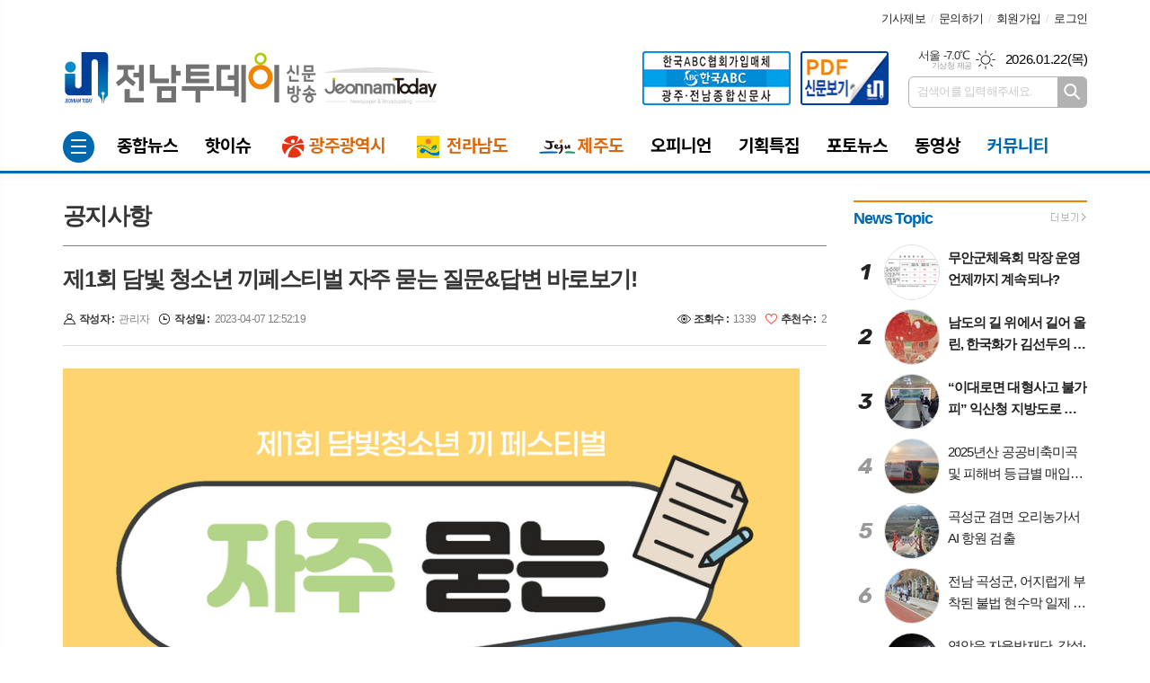

--- FILE ---
content_type: text/html; charset=utf-8
request_url: https://www.jntoday.co.kr/mybbs/bbs.html?mode=view&bbs_code=notice&bbs_no=115
body_size: 11324
content:
<!DOCTYPE html>
<html lang="ko">
<head>
<meta charset="UTF-8">
<meta http-equiv="X-UA-Compatible" content="IE=edge">
<meta property="og:url"					content="https://www.jntoday.co.kr/mybbs/bbs.html?mode=view&bbs_code=notice&bbs_no=115" />
<meta property="og:type"				content="article" />
<meta property="og:title"				content="[전남투데이] 제1회 담빛 청소년 끼페스티벌 자주 묻는 질문&답변 바로보기!" />
<meta property="og:description"			content="" />
<meta property="og:image"				content="https://www.jntoday.co.kr/data/bbs_data/notice/202304/1680839502.jpg" />
<meta name="twitter:url"				content="https://www.jntoday.co.kr/mybbs/bbs.html?mode=view&bbs_code=notice&bbs_no=115" />
<meta name="twitter:title"				content="[전남투데이] 제1회 담빛 청소년 끼페스티벌 자주 묻는 질문&답변 바로보기!" />
<meta name="twitter:card"				content="photo" />
<meta name="twitter:image"				content="https://www.jntoday.co.kr/data/bbs_data/notice/202304/1680839502.jpg" />
<link rel="canonical" href="https://www.jntoday.co.kr/mybbs/bbs.html?mode=view&bbs_code=notice&bbs_no=115" />
<link rel="apple-touch-icon-precomposed" href="/data/skin/layout/1/m14/images/favicon72.png">
<link rel="apple-touch-icon-precomposed" sizes="144x144" href="/data/skin/layout/1/m14/images/favicon144.png">
<link rel="shortcut icon" href="https://www.jntoday.co.kr/favicon.ico">
<link rel="icon" href="https://www.jntoday.co.kr/favicon.ico" type="image/x-icon">
<link rel="alternate" type="application/rss+xml" title="RSS 2.0" href="/data/rss/news.xml">
<link type="text/css" rel="stylesheet" href="/data/skin/layout/1/m14/images/css/index_cache.css">
<link type="text/css" rel="stylesheet" href="/data/skin/content/1/theme_title/index_cache.css">
<link type="text/css" rel="stylesheet" href="/data/skin/content/1/widget/index.css">
<!--[if lte IE 8]>
<link rel="stylesheet" type="text/css" href="/data/skin/layout/1/m14/images/css/ie_cache.css">
<![endif]-->
<title>전남투데이</title>
	<!--네이버 애널리틱스 등록-->
<script type="text/javascript" src="//wcs.naver.net/wcslog.js"></script>
<script type="text/javascript">
if(!wcs_add) var wcs_add = {};
wcs_add["wa"] = "7ce16b40cca60";
if(window.wcs) {
wcs_do();
}
</script>
<!-- Global site tag (gtag.js) - Google Analytics -->
<script async src="https://www.googletagmanager.com/gtag/js?id=UA-177233027-1";;></script>
<script>
window.dataLayer = window.dataLayer || [];
function gtag(){dataLayer.push(arguments);}
gtag('js', new Date());

gtag('config', 'UA-177233027-1');
</script><link href="/data/cache/skin/1/head-cnts.css?20090508101900" type="text/css" rel="stylesheet" />
<link href="/data/cache/skin/1/bbs-cnts.css?20090508101900" type="text/css" rel="stylesheet" />
<meta name="subject" content="전남투데이" />
<meta name="Copyright" content="전남투데이" />
<meta name="keywords" content="전남투데이, 전라남도 언론매체" />
<meta name="title" content="전남투데이" />
<meta name="description" content="전남투데이 /일반 일간신문,  인터넷뉴스솔루션, 뉴스솔루션, 미디어솔루션, 인터넷신문,전남미디어협동조합,  전남투데이일간신문" />

<script type='text/javascript' src='/plugin/jquery/jquery-1.3.2.min.js'></script>
<script type='text/javascript' src='/js/common/jquery.cookie.js'></script>
<script type='text/javascript' src='/plugin/jquery/jquery-ui-1.7.2.custom.min.js'></script>
<script type='text/javascript' src='/plugin/jquery/plugins/jquery.floatobject-1.0.js'></script>
<script type='text/javascript' src='/plugin/jquery/plugins/jquery.uploadify-v2.1.0/swfobject.js'></script>
<script type='text/javascript' src='/plugin/jquery/plugins/jquery.uploadify-v2.1.0/jquery.uploadify.v2.1.0.min.js'></script>
<script type='text/javascript' src='/plugin/jquery/plugins/jquery.newsticker.js'></script>
<script type='text/javascript' src='/plugin/jquery/plugins/jquery-galleryview/jquery.easing.1.3.js'></script>
<script type='text/javascript' src='/plugin/jquery/plugins/jquery-galleryview/jquery.galleryview-1.1.js'></script>
<script type='text/javascript' src='/plugin/jquery/plugins/jquery-galleryview/jquery.timers-1.1.2.js'></script>
<script type='text/javascript' src='/js/iecontrol.js'></script>
<script type='text/javascript' src='/js/xml_supports.js'></script>
<script type='text/javascript' src='/js/menu.js'></script>
<script type='text/javascript' src='/js/mynews.js'></script>
<script type='text/javascript' src='/js/input.js'></script>
<script type="text/javascript" src="/js/common/jquery-1.11.1.js"></script>
<script type="text/javascript" src="/js/common/jquery.fitvids.js"></script>
<script type="text/javascript" src="/js/common/swipe.js"></script>
<script type="text/javascript" src="/js/common/jquery.bxslider.js"></script>
<script type="text/javascript" src="/js/common/jquery.sticky.js"></script>
<script type="text/javascript" src="/js/common/icheck.js"></script>
<script type="text/javascript" src="/js/common/jquery-ui-1.9.2.custom.js"></script>
<script type="text/javascript" src="/js/common/jquery.easy-ticker.js"></script>
<link type="text/css" rel="stylesheet" href="/js/common/swiper.css">
<script type="text/javascript" src="/js/common/swiper.jquery.min.js"></script>
<script type="text/javascript" src="/js/common/jquery.simplyscroll.js"></script>
<link type="text/css" rel="stylesheet" href="/js/common/slick.css">
<script type="text/javascript" src="/js/common/slick.js"></script>
<script type="text/javascript" src="/js/common/jquery.slimscroll.js"></script>
<script type="text/javascript" src="/js/jquery.swipebox.js"></script><link rel="stylesheet" href="/plugin/photozoom/swipebox.css"><script type="text/javascript">
	var jQuery11 = $.noConflict(true);
</script>
<script type="text/javascript" src="/js/common/style.js"></script>
<meta property="naverblog:title"				content="" />

	<script>
		$(document).ready(function() {
			$(document).bind("contextmenu", function(event){return false;});
			$(document).bind("selectstart", function(event){ if(String(event.target.tagName).indexOf("TEXTAREA") !== 0) return false;});
			$(document).bind("dragstart"	, function(event){return false;});
            $("body").css("-webkit-user-select","none");
            $("body").css("-moz-user-select","none");
            $("body").css("-ms-user-select","none");
            $("body").css("-o-user-select","none");
            $("body").css("user-select","none");
		});
	</script>
	
<script>
function ajaxGetSkinContent(layout_tpl, lay_no)
{
	$("#btn_more_" + lay_no).hide();
	$("#btn_more_loading_" + lay_no).show();
	if($("#skin_content_" + lay_no).attr("data-page") === undefined)
	{
		$("#skin_content_" + lay_no).attr("data-page", 1);
	}
	var page = Number($("#skin_content_" + lay_no).attr("data-page")) + 1;
	var mode = "get_skin_content";
	var parameter = "mode=" + mode + "&layout_tpl=" + layout_tpl + "&lay_no=" + lay_no + "&ajax_page=" + page + "&sec_no=0";

	$.ajax({
		url: "/news/ajax.php",
		data: parameter,
		dataType: "json",
		type:"POST",
		error: function(error) {
			console.log(error);
			return;
		},
		success: function(data){

			if(data.error_code)
			{
				console.log(data.error_message);
				return false;
			}
			$("#skin_content_" + lay_no).append($(data.html).find("#skin_content_" + lay_no).html());
			$("#skin_content_" + lay_no).attr("data-page", page);

			if($(data.html).find("#skin_content_" + lay_no).children().length >= $("#skin_content_" + lay_no).attr("data-count"))
			{
				$("#btn_more_" + lay_no).show();
			}
			$("#btn_more_loading_" + lay_no).hide();
		},
	});
}
</script>

<style>
.menu_wrap .hidden_skin, .top_ban_wrap .hidden_skin, .head_ban .hidden_skin { background: url(/data/skin/content/1/theme_title/images/bg_hr.png) repeat 0 0; height: 50px;}
.menu_wrap .html_no { position: absolute; right: 2px; top: 1px; background: #000; border-radius: 10px; color: #fff; font-family: Apple SD Gothic Neo, 돋움, Dotum, Helvetica, Droid Sans, AppleSDGothic, Arial, sans-serif; font-size: 12px; border: 1px solid #fff; display: block; padding: 1px 4px;}
.menu_wrap .html_text, .top_ban_wrap .html_text, .head_ban .html_text { position: absolute; right: 2px; top: 1px; background: #000; border-radius: 10px; color: #fff; font-family: Apple SD Gothic Neo, 돋움, Dotum, Helvetica, Droid Sans, AppleSDGothic, Arial, sans-serif; font-size: 12px; border: 1px solid #fff; display: block; padding: 1px 4px;}
.menu_wrap .html_no:before { content: "No."}
</style>

</head>
<body>
	
<!-- HEADER -->
<!-- 접근성 메뉴 -->
<ul class="accessibility">
	<li><a href="#gnb">주메뉴 바로가기</a></li>
	<li><a href="#container">본문 바로가기</a></li>
</ul>

<script>
function bookmark(title, url) {
	if ( document.all ) {							// ie
		window.external.AddFavorite(url, title);
	} else if ( window.sidebar ) {					// firefox
		window.sidebar.addPanel(title, url, "");
	} else if(window.opera && window.print) {		// opera
		var elem = document.createElement("a");
		elem.setAttribute('href',url);
		elem.setAttribute('title',title);
		elem.setAttribute('rel','sidebar');
		elem.click(); // this.title=document.title;
	} else {
		alert("해당 브라우저는 즐겨찾기 추가 기능이 지원되지 않습니다.\n수동으로 즐겨찾기 하시거나 Ctrl+D 키를 눌러주시기 바랍니다. ");
	}
}
</script>

<div class="head_wrap">
	<!-- 헤더 -->
	<div id="header" class="wrapper">
		<div>
			
			<div class="head_top">
				<div>
					<h1><b><a href='/' target='_top' onfocus='blur()'><img src='/data/design/logo/toplogo_20220324165511.png' width=417 height=58 alt='전남투데이' class='png24' /></a></b></h1>
					
					
					<div class="util_wrap">
						
						<!-- 유틸 -->
						<ul class="util_nav">
														
							<li><a href="/home/page.html?code=report" >기사제보</a></li>
							<li><a href="/home/page.html?code=contact" >문의하기</a></li>
							
														<li><a href="/member/member_join.html">회원가입</a></li>
							<li><a href="/member/member_login.html">로그인</a></li>
														<!--<li>2026년 01월 22일 13시 31분</li>-->
						</ul>
						
						<!-- 날씨 / 날짜 -->
						<div class="date_wrap">
							<p class="today_txt">2026.01.22<span>(목)</span></p>
													<div class="weather_box wt01 ico01">
							<ul class="weather_slide" id="weather_slide_ca74250e2812539f40c8923f16e51c74">
																<li class="icon_w">동두천 -8.0℃<span class="iw01">맑음</span></li>
																<li class="icon_w">강릉 -2.0℃<span class="iw01">맑음</span></li>
																<li class="icon_w">서울 -7.0℃<span class="iw01">맑음</span></li>
																<li class="icon_w">대전 -2.3℃<span class="iw01">맑음</span></li>
																<li class="icon_w">대구 -2.9℃<span class="iw01">맑음</span></li>
																<li class="icon_w">울산 -2.3℃<span class="iw01">맑음</span></li>
																<li class="icon_w">광주 -2.5℃<span class="iw01">맑음</span></li>
																<li class="icon_w">부산 -0.8℃<span class="iw01">맑음</span></li>
																<li class="icon_w">고창 -4.6℃<span class="iw03">구름많음</span></li>
																<li class="icon_w">제주 1.6℃<span class="iw07">눈</span></li>
																<li class="icon_w">강화 -6.9℃<span class="iw01">맑음</span></li>
																<li class="icon_w">보은 -4.8℃<span class="iw01">맑음</span></li>
																<li class="icon_w">금산 -4.0℃<span class="iw01">맑음</span></li>
																<li class="icon_w">강진군 -1.4℃<span class="iw02">구름조금</span></li>
																<li class="icon_w">경주시 -2.0℃<span class="iw01">맑음</span></li>
																<li class="icon_w">거제 -0.1℃<span class="iw00">-</span></li>
															</ul>
							<script>
								jQuery11('#weather_slide_ca74250e2812539f40c8923f16e51c74').bxSlider({
									auto: true,
									mode: 'fade',
									pause: 2500
								});
							</script>
							<a href="http://www.kma.go.kr/" class="wc" target="_blank">기상청 제공</a>
						</div>
						</div>
						
						<div class="search_box">
							
							<div class="head_ban">
								<div>
									
				<div class="">
					<div class='com_ban com_ban2174 '><a href="#" style="cursor: default;" onclick="return false;" class="thumb"><img src="https://www.jntoday.co.kr/data/banner/banner_1648109288.png" width="165" height="60" border="0" alt="배너" /></a></div>
				</div>
			
								</div>
								<div>
									
				<div class="">
					<div class='com_ban com_ban2175 '><a href="https://www.jntoday.co.kr/news/banner_click.php?no=135" class="thumb" target="_blank"><img src="https://www.jntoday.co.kr/data/banner/banner_1648109496.png" width="98" height="60" border="0" alt="배너" /></a></div>
				</div>
			
								</div>
							</div>
							
							<!-- 검색 -->
							<div class="search_wrap">
								<form method="GET" action="/news/search_result.html" name="form_top_search">
									<fieldset>
										<label for="searchTxt" class="i_label">검색어를 입력해주세요.</label>
										<input type="text" id="searchTxt" name="search" class="i_text">
										<button title="검색하기" class="btn_search" onclick="document.form_top_search.submit();">검색하기</button>
									</fieldset>
								</form>
							</div>
							
						</div>
						
					</div>
				</div>
			</div>
			
		</div>
	</div>
	
	<div class="wrapper head_cen">
		<div>
			<div class="pr">
							
				<!-- GNB 서브 세로형-->
				<ul id="gnb" class="vertical">
										<li><a href="#" class="all_nav"><span>메뉴</span></a></li>
															<li>
						<a href="/news/section_list_all.html?sec_no=85"  >종합뉴스</a>
												<ul id="submenu1" style="display: none;">
														<li><a href="/news/section_list_all.html?sec_no=86" ><span>정치</span></a></li>
														<li><a href="/news/section_list_all.html?sec_no=87" ><span>경제</span></a></li>
														<li><a href="/news/section_list_all.html?sec_no=88" ><span>사회</span></a></li>
														<li><a href="/news/section_list_all.html?sec_no=89" ><span>문화/예술</span></a></li>
														<li><a href="/news/section_list_all.html?sec_no=90" ><span>스포츠/여가</span></a></li>
													</ul>		
											</li>
										<li>
						<a href="/news/section_list_all.html?sec_no=91"  >핫이슈</a>
											</li>
										<li class="kj">
						<a href="/news/section_list_all.html?sec_no=92"  >광주광역시</a>
												<ul id="submenu3" style="display: none;">
														<li><a href="/news/section_list_all.html?sec_no=112" ><span>광주광역시</span></a></li>
														<li><a href="/news/section_list_all.html?sec_no=93" ><span>동구</span></a></li>
														<li><a href="/news/section_list_all.html?sec_no=94" ><span>서구</span></a></li>
														<li><a href="/news/section_list_all.html?sec_no=95" ><span>남구</span></a></li>
														<li><a href="/news/section_list_all.html?sec_no=96" ><span>북구</span></a></li>
														<li><a href="/news/section_list_all.html?sec_no=97" ><span>광산구</span></a></li>
													</ul>		
											</li>
										<li class="jn">
						<a href="/news/section_list_all.html?sec_no=51"  >전라남도</a>
												<ul id="submenu4" style="display: none;">
														<li><a href="/news/section_list_all.html?sec_no=113" ><span>전라남도</span></a></li>
														<li><a href="/news/section_list_all.html?sec_no=53" ><span>목포시</span></a></li>
														<li><a href="/news/section_list_all.html?sec_no=52" ><span>여수시</span></a></li>
														<li><a href="/news/section_list_all.html?sec_no=54" ><span>순천시</span></a></li>
														<li><a href="/news/section_list_all.html?sec_no=56" ><span>광양시</span></a></li>
														<li><a href="/news/section_list_all.html?sec_no=55" ><span>나주시</span></a></li>
														<li><a href="/news/section_list_all.html?sec_no=69" ><span>강진군</span></a></li>
														<li><a href="/news/section_list_all.html?sec_no=61" ><span>고흥군</span></a></li>
														<li><a href="/news/section_list_all.html?sec_no=59" ><span>곡성군</span></a></li>
														<li><a href="/news/section_list_all.html?sec_no=60" ><span>구례군</span></a></li>
														<li><a href="/news/section_list_all.html?sec_no=58" ><span>담양군</span></a></li>
														<li><a href="/news/section_list_all.html?sec_no=71" ><span>무안군</span></a></li>
														<li><a href="/news/section_list_all.html?sec_no=62" ><span>보성군</span></a></li>
														<li><a href="/news/section_list_all.html?sec_no=74" ><span>신안군</span></a></li>
														<li><a href="/news/section_list_all.html?sec_no=66" ><span>영광군</span></a></li>
														<li><a href="/news/section_list_all.html?sec_no=67" ><span>영암군</span></a></li>
														<li><a href="/news/section_list_all.html?sec_no=57" ><span>완도군</span></a></li>
														<li><a href="/news/section_list_all.html?sec_no=70" ><span>장성군</span></a></li>
														<li><a href="/news/section_list_all.html?sec_no=64" ><span>장흥군</span></a></li>
														<li><a href="/news/section_list_all.html?sec_no=73" ><span>진도군</span></a></li>
														<li><a href="/news/section_list_all.html?sec_no=65" ><span>함평군</span></a></li>
														<li><a href="/news/section_list_all.html?sec_no=63" ><span>화순군</span></a></li>
														<li><a href="/news/section_list_all.html?sec_no=68" ><span>해남군</span></a></li>
													</ul>		
											</li>
										<li class="jj">
						<a href="/news/section_list_all.html?sec_no=114"  >제주도</a>
											</li>
										<li>
						<a href="/news/section_list_all.html?sec_no=98"  >오피니언</a>
												<ul id="submenu6" style="display: none;">
														<li><a href="/news/section_list_all.html?sec_no=99" ><span>인터뷰</span></a></li>
														<li><a href="/news/section_list_all.html?sec_no=100" ><span>초대석</span></a></li>
														<li><a href="/news/section_list_all.html?sec_no=101" ><span>사설</span></a></li>
														<li><a href="/news/section_list_all.html?sec_no=102" ><span>칼럼</span></a></li>
														<li><a href="/news/section_list_all.html?sec_no=103" ><span>기자수첩</span></a></li>
														<li><a href="/news/section_list_all.html?sec_no=104" ><span>독자마당</span></a></li>
														<li><a href="/news/section_list_all.html?sec_no=105" ><span>기사제보</span></a></li>
													</ul>		
											</li>
										<li>
						<a href="/news/section_list_all.html?sec_no=106"  >기획특집</a>
												<ul id="submenu7" style="display: none;">
														<li><a href="/news/section_list_all.html?sec_no=107" ><span>축제</span></a></li>
														<li><a href="/news/section_list_all.html?sec_no=108" ><span>관광</span></a></li>
														<li><a href="/news/section_list_all.html?sec_no=109" ><span>선거</span></a></li>
														<li><a href="/news/section_list_all.html?sec_no=110" ><span>업체탐방</span></a></li>
													</ul>		
											</li>
										<li>
						<a href="/news/section_list_all.html?sec_no=111"  >포토뉴스</a>
											</li>
										<li>
						<a href="/news/section_list_all.html?sec_no=84"  >동영상</a>
											</li>
										<li>
						<a href="/news/community.html" class="active" >커뮤니티</a>
												<ul id="submenu10" style="display: none;">
														<li><a href="/mybbs/bbs.html?bbs_code=free" ><span>자유게시판</span></a></li>
														<li><a href="/mybbs/bbs.html?bbs_code=pds" ><span>자료실</span></a></li>
														<li><a href="/mybbs/bbs.html?bbs_code=notice" ><span>공지사항</span></a></li>
														<li><a href="/home/page.html?code=contact" ><span>문의하기</span></a></li>
													</ul>		
											</li>
									</ul>
				<script type="text/javascript">
				jQuery11(function(){
					
					var gnbMenu = jQuery11('#gnb > li');
					
					gnbMenu.hover(function(){
						jQuery11(this).children('a').addClass('on');
						jQuery11(this).children('ul').stop().slideDown(200);
					}, function(){
						jQuery11(this).children('a').removeClass('on');
						jQuery11(this).children('ul').hide();
					});
					
					jQuery11('#gnb > li').on('mouseover',function(){
						var li = jQuery11(this).find("li").find("span");
						var max = 0;
						for(var i = 0; i < li.length; i++)
						{
							if(max < $(li[i]).outerWidth(true) + 1)
							{
								max = $(li[i]).outerWidth(true) + 1;
							}
						}
						jQuery11(this).find("ul").css('width', max);
					});
				});
				</script>
								
				
			</div>
			
		</div>
	</div>
</div>



<div class="allnav_wrap">
	
	<div class="swiper-container">
		<div class="swiper-wrapper">
			<div class="swiper-slide">
				<a href="#" class="allnav_close">닫기</a>
				
				<ul class="allnav">
										<li>
						<a href="/news/section_list_all.html?sec_no=85"  >종합뉴스</a>
												<ul id="submenu1">
														<li><a href="/news/section_list_all.html?sec_no=86" ><span>정치</span></a></li>
														<li><a href="/news/section_list_all.html?sec_no=87" ><span>경제</span></a></li>
														<li><a href="/news/section_list_all.html?sec_no=88" ><span>사회</span></a></li>
														<li><a href="/news/section_list_all.html?sec_no=89" ><span>문화/예술</span></a></li>
														<li><a href="/news/section_list_all.html?sec_no=90" ><span>스포츠/여가</span></a></li>
													</ul>		
											</li>
										<li>
						<a href="/news/section_list_all.html?sec_no=91"  >핫이슈</a>
											</li>
										<li>
						<a href="/news/section_list_all.html?sec_no=92"  >광주광역시</a>
												<ul id="submenu3">
														<li><a href="/news/section_list_all.html?sec_no=112" ><span>광주광역시</span></a></li>
														<li><a href="/news/section_list_all.html?sec_no=93" ><span>동구</span></a></li>
														<li><a href="/news/section_list_all.html?sec_no=94" ><span>서구</span></a></li>
														<li><a href="/news/section_list_all.html?sec_no=95" ><span>남구</span></a></li>
														<li><a href="/news/section_list_all.html?sec_no=96" ><span>북구</span></a></li>
														<li><a href="/news/section_list_all.html?sec_no=97" ><span>광산구</span></a></li>
													</ul>		
											</li>
										<li>
						<a href="/news/section_list_all.html?sec_no=51"  >전라남도</a>
												<ul id="submenu4">
														<li><a href="/news/section_list_all.html?sec_no=113" ><span>전라남도</span></a></li>
														<li><a href="/news/section_list_all.html?sec_no=53" ><span>목포시</span></a></li>
														<li><a href="/news/section_list_all.html?sec_no=52" ><span>여수시</span></a></li>
														<li><a href="/news/section_list_all.html?sec_no=54" ><span>순천시</span></a></li>
														<li><a href="/news/section_list_all.html?sec_no=56" ><span>광양시</span></a></li>
														<li><a href="/news/section_list_all.html?sec_no=55" ><span>나주시</span></a></li>
														<li><a href="/news/section_list_all.html?sec_no=69" ><span>강진군</span></a></li>
														<li><a href="/news/section_list_all.html?sec_no=61" ><span>고흥군</span></a></li>
														<li><a href="/news/section_list_all.html?sec_no=59" ><span>곡성군</span></a></li>
														<li><a href="/news/section_list_all.html?sec_no=60" ><span>구례군</span></a></li>
														<li><a href="/news/section_list_all.html?sec_no=58" ><span>담양군</span></a></li>
														<li><a href="/news/section_list_all.html?sec_no=71" ><span>무안군</span></a></li>
														<li><a href="/news/section_list_all.html?sec_no=62" ><span>보성군</span></a></li>
														<li><a href="/news/section_list_all.html?sec_no=74" ><span>신안군</span></a></li>
														<li><a href="/news/section_list_all.html?sec_no=66" ><span>영광군</span></a></li>
														<li><a href="/news/section_list_all.html?sec_no=67" ><span>영암군</span></a></li>
														<li><a href="/news/section_list_all.html?sec_no=57" ><span>완도군</span></a></li>
														<li><a href="/news/section_list_all.html?sec_no=70" ><span>장성군</span></a></li>
														<li><a href="/news/section_list_all.html?sec_no=64" ><span>장흥군</span></a></li>
														<li><a href="/news/section_list_all.html?sec_no=73" ><span>진도군</span></a></li>
														<li><a href="/news/section_list_all.html?sec_no=65" ><span>함평군</span></a></li>
														<li><a href="/news/section_list_all.html?sec_no=63" ><span>화순군</span></a></li>
														<li><a href="/news/section_list_all.html?sec_no=68" ><span>해남군</span></a></li>
													</ul>		
											</li>
										<li>
						<a href="/news/section_list_all.html?sec_no=114"  >제주도</a>
											</li>
										<li>
						<a href="/news/section_list_all.html?sec_no=98"  >오피니언</a>
												<ul id="submenu6">
														<li><a href="/news/section_list_all.html?sec_no=99" ><span>인터뷰</span></a></li>
														<li><a href="/news/section_list_all.html?sec_no=100" ><span>초대석</span></a></li>
														<li><a href="/news/section_list_all.html?sec_no=101" ><span>사설</span></a></li>
														<li><a href="/news/section_list_all.html?sec_no=102" ><span>칼럼</span></a></li>
														<li><a href="/news/section_list_all.html?sec_no=103" ><span>기자수첩</span></a></li>
														<li><a href="/news/section_list_all.html?sec_no=104" ><span>독자마당</span></a></li>
														<li><a href="/news/section_list_all.html?sec_no=105" ><span>기사제보</span></a></li>
													</ul>		
											</li>
										<li>
						<a href="/news/section_list_all.html?sec_no=106"  >기획특집</a>
												<ul id="submenu7">
														<li><a href="/news/section_list_all.html?sec_no=107" ><span>축제</span></a></li>
														<li><a href="/news/section_list_all.html?sec_no=108" ><span>관광</span></a></li>
														<li><a href="/news/section_list_all.html?sec_no=109" ><span>선거</span></a></li>
														<li><a href="/news/section_list_all.html?sec_no=110" ><span>업체탐방</span></a></li>
													</ul>		
											</li>
										<li>
						<a href="/news/section_list_all.html?sec_no=111"  >포토뉴스</a>
											</li>
										<li>
						<a href="/news/section_list_all.html?sec_no=84"  >동영상</a>
											</li>
										<li>
						<a href="/news/community.html" class="active" >커뮤니티</a>
												<ul id="submenu10">
														<li><a href="/mybbs/bbs.html?bbs_code=free" ><span>자유게시판</span></a></li>
														<li><a href="/mybbs/bbs.html?bbs_code=pds" ><span>자료실</span></a></li>
														<li><a href="/mybbs/bbs.html?bbs_code=notice" ><span>공지사항</span></a></li>
														<li><a href="/home/page.html?code=contact" ><span>문의하기</span></a></li>
													</ul>		
											</li>
									</ul>
			</div>
		</div>
		
	    <!-- Add Scroll Bar -->
	    <div class="swiper-scrollbar"></div>
	</div>
	
	<script>
	var swiper = new Swiper('.swiper-container', {
		direction: 'vertical',
		slidesPerView: 'auto',
		freeMode: true,
		freeModeMomentumBounce: false,
		freeModeMomentumBounceRatio: 0,
		scrollbar: { 
			el: '.swiper-scrollbar'
		},
		mousewheel: true,
	});
	</script>
  
</div>

<div class="allnav_mask" style="display: none;"></div>
<script type="text/javascript">
jQuery11(function(){

	var allBody = jQuery11('html');
	var allNav = jQuery11('.all_nav');
	var allNavWrap = jQuery11('.allnav_wrap');
	var allNavClose = jQuery11('.allnav_close');
	var allNavMask = jQuery11('.allnav_mask');
	
	allNav.on('click',function(){
		if(allNavWrap.css('left') == ('-240px')){
			allBody.addClass('hidden');
			allNavWrap.addClass('active');
			allNavMask.show();
			return false;
		} else {
			allBody.removeClass('hidden');
			allNavWrap.removeClass('active');
			allNavMask.hide();
			return false;
		};
	});
	
	allNavClose.on('click',function(){
		allBody.removeClass('hidden');
		allNavWrap.removeClass('active');
		allNavMask.hide();
		return false;
	});
	
	allNavMask.on('click',function(){
		allBody.removeClass('hidden');
		allNavWrap.removeClass('active');
		allNavMask.hide();
		return false;
	});
	
	jQuery11(document).on('click',function(){
		allBody.removeClass('hidden');
		allNavWrap.removeClass('active');
		allNavMask.hide();
	});
	allNavWrap.on('click',function(e){ 
		e.stopPropagation(); 
	});
	
});
</script>

    
<!-- CONTENT -->
<div class="wrapper">
	<div id="container">
		
		<div class="column col73">
			<div>
				<div>
					<link href="/data/cache/template/bbs/1/tpl1/bbs_cache.css" type="text/css" rel="stylesheet">
<!-- editor JS(Mymedia)-->
<script language="Javascript" src="/js/editor.js"></script>
<!-- Ajax 처리(로딩이미지 추가할것) -->
<script type="text/javascript">
function postRcmReq(post_no)
{
	$.ajax({
		type: "GET",
		url: "bbs.html",
		data: "bbs_code=notice&bbs_no=115&mode=recmd",
		success: function(response){
			if ( response != '' )
			{
				$('#target_rcm').text(response);
				$('#target_rcm').show();
			}
			else
			{
				alert("이미 참여하셨습니다.");
				return;
			}
		}
	});
}
</script>
<!-- Ajax 처리 //-->

<h2 class="board_tit">공지사항</h2>

<!--
<div class="arrage_l">
		공지사항
	</div>
-->
<!-- 자유게시판 리스트 -->

<div class="view_type">
	<div class="board_detail_top">
		<h2>제1회 담빛 청소년 끼페스티벌 자주 묻는 질문&답변 바로보기!</h2>
	</div>
	<div class="info">
		<ul class="fl">
			<li class="icon_info01"><b>작성자 : </b>관리자</li>
			<li class="icon_info02"><b>작성일 : </b>2023-04-07 12:52:19</li>
		</ul>
		
		<ul class="fr">
									<li class="icon_info03"><b>조회수 : </b>1339</li>
									<li class="icon_info04"><b>추천수 : </b><span id="target_rcm">2</span></li>
					</ul>
	</div>
	
	<div class="cnt">
		

		<!-- //게시물 본문 -->
		<div class="view_content lay_recom">
			<p><p><img src="/data/bbs_data/notice/202304/1680839502.jpg" id="imgFile_202" border="0" width="820"><img src="/data/bbs_data/notice/202304/1680839507.jpg" id="imgFile_203" border="0" width="820"><img src="/data/bbs_data/notice/202304/1680839512.jpg" id="imgFile_204" border="0" width="820"><img src="/data/bbs_data/notice/202304/1680839519.jpg" id="imgFile_205" border="0" width="820"><img src="/data/bbs_data/notice/202304/1680839525.jpg" id="imgFile_206" border="0" width="820"><img src="/data/bbs_data/notice/202304/1680839530.jpg" id="imgFile_207" border="0" width="820"><img src="/data/bbs_data/notice/202304/1680839535.jpg" id="imgFile_208" border="0" width="820"></p><p><img src="/data/bbs_data/notice/202304/1681447546.jpg" id="imgFile_211" border="0" width="820"><img src="/data/bbs_data/notice/202304/1681447551.jpg" id="imgFile_212" border="0" width="820"><br></p></p>
			
						<a href='javascript:void(0);' onClick="javascript:postRcmReq('115'); return false;" id="btnRecom" class="button_recom">추천</a>
			
		</div>
		<!-- 게시물 본문// -->
		
		<div class="file_wrapper">
						<!-- 첨부파일 리스트 시작 -->
			<h5>첨부파일</h5>
			<ul>
								<li>
					<a href="bbs.html?mode=download&bbs_code=notice&bbs_no=115&att_no=202"><img src="/data/skin/bbs/1/tpl1/images/clipboard.gif" alt="">1.jpg</a>
				</li>
								<li>
					<a href="bbs.html?mode=download&bbs_code=notice&bbs_no=115&att_no=203"><img src="/data/skin/bbs/1/tpl1/images/clipboard.gif" alt="">2.jpg</a>
				</li>
								<li>
					<a href="bbs.html?mode=download&bbs_code=notice&bbs_no=115&att_no=204"><img src="/data/skin/bbs/1/tpl1/images/clipboard.gif" alt="">3.jpg</a>
				</li>
								<li>
					<a href="bbs.html?mode=download&bbs_code=notice&bbs_no=115&att_no=205"><img src="/data/skin/bbs/1/tpl1/images/clipboard.gif" alt="">4.jpg</a>
				</li>
								<li>
					<a href="bbs.html?mode=download&bbs_code=notice&bbs_no=115&att_no=206"><img src="/data/skin/bbs/1/tpl1/images/clipboard.gif" alt="">5.jpg</a>
				</li>
								<li>
					<a href="bbs.html?mode=download&bbs_code=notice&bbs_no=115&att_no=207"><img src="/data/skin/bbs/1/tpl1/images/clipboard.gif" alt="">6.jpg</a>
				</li>
								<li>
					<a href="bbs.html?mode=download&bbs_code=notice&bbs_no=115&att_no=208"><img src="/data/skin/bbs/1/tpl1/images/clipboard.gif" alt="">7.jpg</a>
				</li>
								<li>
					<a href="bbs.html?mode=download&bbs_code=notice&bbs_no=115&att_no=211"><img src="/data/skin/bbs/1/tpl1/images/clipboard.gif" alt="">8.jpg</a>
				</li>
								<li>
					<a href="bbs.html?mode=download&bbs_code=notice&bbs_no=115&att_no=212"><img src="/data/skin/bbs/1/tpl1/images/clipboard.gif" alt="">9.jpg</a>
				</li>
							</ul>
					</div>

	</div>

</div>

<!-- 게시판 메뉴 -->
<div class="arrage_n">
	<div class="bbs_btn">
	<div class="left">	
		<!-- 리스트 -->
				<a href="bbs.html?bbs_code=notice&bbs_no=115&cate=&page=&type=&mode=list" class="b_btn">목록보기</a>
				<a href="javascript:openWin('/mybbs/bbs.html?mode=view&bbs_code=notice&bbs_no=115&mode2=print', 'print_pop', '760', '600', 'yes');" class="b_btn c_white">인쇄하기</a>
						<!--// 리스트 -->
	</div>
	
	<div class="right">
				
			
				
				
		<ul class="btn_absol">
			
			
		</ul>
	</div>
</div></div>

<!-- 게시판 댓글 -->
<!-- Ajax 처리 -->
<script type="text/javascript">
<!--
function cmtRcmReq(cmt_no, type)
{
	// 설정
	if (!cmt_no) return;

	var url = "bbs.html";

	// Link, Target 설정
	if(type == 2) // 반대
	{
		var pars = "bbs_code=notice&bbs_no=115&mode=cmt_worst&cmt_no="+cmt_no;
		var target = "target2_"+cmt_no;
	}
	else // 찬성
	{
		var pars = "bbs_code=notice&bbs_no=115&mode=cmt_best&cmt_no="+cmt_no;
		var target = "target1_"+cmt_no;
	}

	var targetId = $(target);

	var parameter = pars;

	$.ajax({
		url: 'bbs.html',
		data: parameter,
		dataType: 'json',
		type:'POST',
		error: function(error) {
			console.log(error); 
			return; 
		},
		success: function(data){

			if(data.error_code)
			{
				alert(data.error_message);
				return false;
			}
			
			$("#"+target).html(parseInt($("#"+target).html()) + 1);
		},
	});
}
//-->
</script>
<!-- Ajax 처리 //-->

<script language="JavaScript">
<!--

// 코멘트 삭제
function ajaxCommentDelete(cmt_no)
{
		if($('#cmt_delete_' + cmt_no).val().trim() == "")
	{
		alert('비밀번호를 입력해주세요.');
		$('#cmt_delete_' + cmt_no).focus();
		return false;
	}
	
	var parameter = "mode=cmt_del&bbs_code=notice&bbs_no=115&cmt_no=" + cmt_no + "&passwd=" + $('#cmt_delete_' + cmt_no).val();

	$.ajax({
		url: 'bbs.html',
		data: parameter,
		dataType: 'json',
		type:'POST',
		error: function(error) {
			console.log(error); 
			return; 
		},
		success: function(data){

			if(data.error_code)
			{
				alert(data.error_message);
				return false;
			}
			
			$('#cmt_delete_form_' + cmt_no).hide();
			$("#cmt_li_" + cmt_no).remove();
		},
	});

}
function ajaxCommentDeleteConfirm(cmt_no)
{
		$('#cmt_delete_form_' + cmt_no).hide();
	$('#cmt_delete_form_' + cmt_no).show();
	$('#cmt_delete_' + cmt_no).focus();
	}



function showCmtDel(cmt_no)
{
	var cmtDelId = document.getElementById("cmtDel_"+cmt_no);

	if (cmtDelId.style.display == "inline")
	{
		cmtDelId.style.display="none";
	}
	else
	{
		cmtDelId.style.display="inline";
	}
}

function cmtDel(cmt_no, type)
{
	var cmtDelFrmId = $("#cmtDelFrm_" + cmt_no);
	$(cmtDelFrmId).submit();
	return;

	if(type == 1)
	{
		if(!confirm("삭제하시겠습니까?"))
		{
			return false;
		}
	}
	else
	{

		if (cmtDelFrmId.passwd.value == "")
		{
			alert("비밀번호를 입력하여 주십시오.");
			cmtDelFrmId.passwd.focus();
			return;
		}
		cmtDelFrmId.submit();
	}

}

function chk_len(limit_length)
{
	var len = $('#body').val().length;
  $('#idCurLen').html(len);
  if (len > limit_length)
  {
		var keycode = window.event.keyCode;
		if (keycode == 8 || keycode == 46) return;
		alert(limit_length + "자 이내로 작성해주세요~");
		return;
  }
}
//-->
</script>

<div class="reply_wrap">
	
	<h4>네티즌 의견 <b>총 <span>0</span>개</b></h4>
	
	<!-- 댓글 작성 : 비회원 -->
		
	
	<!-- 댓글 목록 -->
	<ul class="reply_list">

	</ul>
	<!-- // 댓글 목록 -->
	
	<script>
	$(function($){	
		var pwClose = $('.btn_close_p');
		var pwOpen = $('.btn_open_p');
		var pwBox = $('.pw_input');
		
		pwClose.click(function(){
			$(this).parent().hide();
		});
		
		$(document).click(function(){
			$('.pw_input').hide();
		});
		
		pwOpen.click(function(e){ 
			e.stopPropagation(); 
		});
		
		pwBox.click(function(e){ 
			e.stopPropagation(); 
		});
	});
	</script>
	
</div>
<div class="arrage_n mt30">
	<div class="board_list">
	<table class="board_table">
		<colgroup>
			<col width="60px">
						<col width="">
			<col width="90px">
			<col width="72px">
						<col width="50px">
									<col width="50px">
					</colgroup>
		<thead>
			<tr>
				<th>번호</th>
				
								<th>제목</th>
				<th>작성자</th>
				<th>작성일</th>
								<th>조회</th>
												<th>추천</th>
							</tr>
		</thead>
		<tbody>
					<tr>
								<td><span class="icon_w c_red">공지</span></td>
												<td >
					<a href="bbs.html?mode=view&bbs_code=notice&cate=&page=&search=&keyword=&type=&bbs_no=78" class="b_link">										<b>공지사항</b>
																									</a>				</td>
				<td>관리자</td>
				<td>2022/04/26</td>
								<td>1532</td>
												<td>1</td>
							</tr>
					<tr>
								<td>10</td>
												<td >
					<a href="bbs.html?mode=view&bbs_code=notice&cate=&page=&search=&keyword=&type=&bbs_no=159" class="b_link">										<b>제2회 담빛청소년 끼 페스티벌 경연 순서 및 최종 공지</b>
																									</a>				</td>
				<td>관리자</td>
				<td>2024/05/13</td>
								<td>2167</td>
												<td>2</td>
							</tr>
					<tr>
								<td>9</td>
												<td >
					<a href="bbs.html?mode=view&bbs_code=notice&cate=&page=&search=&keyword=&type=&bbs_no=158" class="b_link">										<b>★★ (필독) 제2회 담빛 청소년 끼 페스티벌 본선 진출자 제출 서류 공지 (~5/7)</b>
																									</a>				</td>
				<td>관리자</td>
				<td>2024/05/01</td>
								<td>2240</td>
												<td>2</td>
							</tr>
					<tr>
								<td>8</td>
												<td >
					<a href="bbs.html?mode=view&bbs_code=notice&cate=&page=&search=&keyword=&type=&bbs_no=157" class="b_link">										<b>★제2회 담빛청소년 끼 페스티벌 본선진출자 발표</b>
																									</a>				</td>
				<td>관리자</td>
				<td>2024/05/01</td>
								<td>2205</td>
												<td>4</td>
							</tr>
					<tr>
								<td>7</td>
												<td >
					<a href="bbs.html?mode=view&bbs_code=notice&cate=&page=&search=&keyword=&type=&bbs_no=153" class="b_link">										<b>제1회 담양 고향사랑 트롯가요제 참가자 모집(수정 20240418) ★마감★</b>
																									</a>				</td>
				<td>관리자</td>
				<td>2024/04/17</td>
								<td>4515</td>
												<td>13</td>
							</tr>
					<tr>
								<td>6</td>
												<td >
					<a href="bbs.html?mode=view&bbs_code=notice&cate=&page=&search=&keyword=&type=&bbs_no=152" class="b_link">										<b>제2회 담빛청소년 끼 페스티벌 참가자 모집</b>
																									</a>				</td>
				<td>관리자</td>
				<td>2024/04/12</td>
								<td>3363</td>
												<td>2</td>
							</tr>
					<tr>
								<td>5</td>
												<td >
					<a href="bbs.html?mode=view&bbs_code=notice&cate=&page=&search=&keyword=&type=&bbs_no=117" class="b_link">										<b>제1회 담빛청소년 끼 페스티벌 본선진출자 발표</b>
																									</a>				</td>
				<td>관리자</td>
				<td>2023/04/20</td>
								<td>1410</td>
												<td>2</td>
							</tr>
					<tr>
								<td>*</td>
												<td >
					<a href="bbs.html?mode=view&bbs_code=notice&cate=&page=&search=&keyword=&type=&bbs_no=115" class="b_link">										<b>제1회 담빛 청소년 끼페스티벌 자주 묻는 질문&답변 바로보기!</b>
																									</a>				</td>
				<td>관리자</td>
				<td>2023/04/07</td>
								<td>1340</td>
												<td>2</td>
							</tr>
					<tr>
								<td>3</td>
												<td >
					<a href="bbs.html?mode=view&bbs_code=notice&cate=&page=&search=&keyword=&type=&bbs_no=114" class="b_link">										<b>제1회 담빛청소년 끼 페스티벌 참가모집 한눈에 알아보기</b>
																									</a>				</td>
				<td>관리자</td>
				<td>2023/04/04</td>
								<td>1168</td>
												<td>1</td>
							</tr>
					<tr>
								<td>2</td>
												<td >
					<a href="bbs.html?mode=view&bbs_code=notice&cate=&page=&search=&keyword=&type=&bbs_no=111" class="b_link">										<b>제1회 담빛청소년 끼 페스티벌 참가 안내서 및 신청서 (마감)</b>
																									</a>				</td>
				<td>관리자</td>
				<td>2023/03/28</td>
								<td>2169</td>
												<td>6</td>
							</tr>
					<tr>
								<td>1</td>
												<td >
					<a href="bbs.html?mode=view&bbs_code=notice&cate=&page=&search=&keyword=&type=&bbs_no=80" class="b_link">										<b>광고주 모집</b>
																									</a>				</td>
				<td>관리자</td>
				<td>2022/04/26</td>
								<td>1586</td>
												<td>2</td>
							</tr>
					</tr>
		</tbody>
	</table>

		
		<div class="paging">
		<span><a href="bbs.html?bbs_code=notice&cate=&search=&keyword=&type=&page=0" class="btn_p prev">이전</a></span>
		<div class="btn_pagenum">
				<a href="bbs.html?bbs_code=notice&cate=&search=&keyword=&type=&page=1">1</a>
				</div>
		<span><a href="bbs.html?bbs_code=notice&cate=&search=&keyword=&type=&page=1" class="btn_p next">다음</a></span>
	</div>
		
<form name="search_frm" method="post" action="bbs.html?bbs_code=notice&bbs_no=115&cate=&page=&type=&mode=list" onsubmit="return validate(this)" style="margin:0px;">
	<!-- 검색 -->
	<fieldset>
		<div class="art_search">
			<ul>
				<li>
					<div class="select_box">
					    <label for="searchCategory">제목</label>
					    <select id="searchCategory" name="search" style="width: 77px;">
							<option value="subject" selected>제목</option>
							<option value="name">글쓴이</option>
							<option value="body">내용</option>
					    </select>
					</div>
				</li>
				<li>
					<label for="searchTxt" class="blind">검색내용</label>
					<span class="input_wrap"><input type="text" id="searchTxt" name="keyword"></span>
				</li>
			</ul>
			<div class="btn_search">
				<input type="submit" name="image" value="검색" class="btn_board_search">
			</div>
		</div>
	</fieldset>
	<!-- // 검색 -->
</form>
</div></div>

<!-- 이전글다음글  -->
<!-- //이전글다음글 -->


<!--- 처리 내장 프레임 proc --->
<iframe id="proc" name="proc" style="display:none"></iframe>
				</div>
			</div>
			<div>
				<div>
					<div><div class="arl_078    ">
	<div class="tit_set ts02 tcon2211">
	<style type="text/css">
	.tcon2211.tit_set.ts02 { border-color:#f08300}
	</style>
	<h2><a href="/news/best_list_all.html?lay_no=2211" style="color:#0069ad">News Topic</a></h2>
		<a href="/news/best_list_all.html?lay_no=2211" class="btn_art_more"><span class="ics ics01"><span class="blind">더보기</span></span></a>
	</div>

	
	<ul class="art_list  on_img round ">
			<li >
			<a href="/news/article.html?no=286042" class="rank1">
				<i class="rank notranslate">1</i>
												<span class="thumb"><img src="//www.jntoday.co.kr/data/cache/public/photos/20260102/art_17678337388484_9fc4dd_60x60_c1.jpg" width="60" height="60" alt=""></span>
												<div class="txt_box">
					<h2>
						<span>무안군체육회 막장 운영 언제까지 계속되나?</span>
					</h2>
				</div>
			</a>
		</li>
					<li >
			<a href="/news/article.html?no=284878" class="rank2">
				<i class="rank notranslate">2</i>
												<span class="thumb"><img src="//www.jntoday.co.kr/data/cache/public/photos/20251252/art_1766556510815_a326a6_60x60_c1.jpg" width="60" height="60" alt=""></span>
												<div class="txt_box">
					<h2>
						<span>남도의 길 위에서 길어 올린, 한국화가 김선두의 오늘</span>
					</h2>
				</div>
			</a>
		</li>
					<li >
			<a href="/news/article.html?no=286548" class="rank3">
				<i class="rank notranslate">3</i>
												<span class="thumb"><img src="//www.jntoday.co.kr/data/cache/public/photos/20260103/art_17682888620818_d65674_60x60_c1.jpg" width="60" height="60" alt=""></span>
												<div class="txt_box">
					<h2>
						<span>“이대로면 대형사고 불가피” 익산청 지방도로 공사에 곡성 주민들 강력 반발</span>
					</h2>
				</div>
			</a>
		</li>
					<li >
			<a href="/news/article.html?no=285356" class="rank4">
				<i class="rank notranslate">4</i>
												<span class="thumb"><img src="//www.jntoday.co.kr/data/cache/public/photos/20251201/art_17670742105642_8ae78c_60x60_c1.png" width="60" height="60" alt=""></span>
												<div class="txt_box">
					<h2>
						<span>2025년산 공공비축미곡 및 피해벼 등급별 매입가격</span>
					</h2>
				</div>
			</a>
		</li>
					<li >
			<a href="/news/article.html?no=287248" class="rank5">
				<i class="rank notranslate">5</i>
												<span class="thumb"><img src="//www.jntoday.co.kr/data/cache/public/photos/20260104/art_17688913525852_5531d4_60x60_c1.jpg" width="60" height="60" alt=""></span>
												<div class="txt_box">
					<h2>
						<span>곡성군 겸면 오리농가서 AI 항원 검출</span>
					</h2>
				</div>
			</a>
		</li>
					<li >
			<a href="/news/article.html?no=287049" class="rank6">
				<i class="rank notranslate">6</i>
												<span class="thumb"><img src="//www.jntoday.co.kr/data/cache/public/photos/20260104/art_17687905808109_6b4501_60x60_c1.png" width="60" height="60" alt=""></span>
												<div class="txt_box">
					<h2>
						<span>전남 곡성군, 어지럽게 부착된 불법 현수막 일제 정비</span>
					</h2>
				</div>
			</a>
		</li>
					<li >
			<a href="/news/article.html?no=286316" class="rank7">
				<i class="rank notranslate">7</i>
												<span class="thumb"><img src="//www.jntoday.co.kr/data/cache/public/photos/20260103/art_17681837515955_acdd2f_60x60_c1.jpg" width="60" height="60" alt=""></span>
												<div class="txt_box">
					<h2>
						<span>영암읍 자율방재단, 강설·강풍 속 제설·복구 ‘구슬땀’</span>
					</h2>
				</div>
			</a>
		</li>
				</ul>
</div><hr class='skin_margin' style='height:20px;'>
</div>
				</div>
			</div>
		</div>
		
	</div>
</div>
    
<!-- FOOTER -->
<div class="wrapper" id="footer">
	<div>
		
		<ul class="foot_nav">
			<li><a href="/home/page.html?code=company">회사소개</a></li>
			<li><a href="/home/page.html?code=map">찾아오시는 길</a></li>
			<li><a href="/home/page.html?code=policy"><b>개인정보처리방침</b></a></li>
			<li><a href="/home/page.html?code=policy2">청소년보호정책 (책임자 : 박영호)</a></li>
			<li><a href="/home/page.html?code=email">이메일 무단수집거부</a></li>
			<li><a href="/home/page.html?code=report">기사제보</a></li>
			<li class="bgnone"><a href="/home/page.html?code=contact">문의하기</a></li>
		</ul>
		
		<div class="foot_wrap">
			
			<h6><b><a href='/' target='_top' onfocus='blur()'><img src='/data/design/logo/taillogo_20220324165557.png' alt='로고' width=150  class='png24' /></a></b></h6>
			
			<div class="foot_con">
				
				<p>
					전남투데이 신문방송 | 등록번호 : 일반 일간신문, 광주, 가 00072 / 인터넷신문, 광주, 아 00397 | 등록일 : 2013-04-04 | 발행일자 : 2019-09-06 | 발행인: 조남재 | 편집인: 박영호 | <br />
청소년보호책임자: 박영호 | 연락처 Tel: 062)522-0013 | 메일 jntoday@naver.com <br />
주소 (우)61214 [본사] 광주광역시 서구 군분2로 54, 금호월드오피스텔 1105호<br />
<br />
전남투데이 © www.jntoday.co.kr All rights reserved. <br />
<br />
전남투데이의 모든 콘텐츠(기사 등)는 저작권법의 보호를 받은바, 무단 전재, 복사, 배포 등을 금합니다.
				</p>
				
				<b>
					<a href="http://www.mediaon.co.kr/" target="_blank">
						<img src="/data/skin/layout/1/m14/images/img/logo_sponsor.png" width="105" height="12" alt="powered by mediaOn" />
					</a>
				</b>
				
				<p class="update mt10"><b class="mr00">UPDATE</b>: 2026년 01월 22일 13시 31분</p>
			</div>
			
		</div>
		
		<div class="btn_top_wrap"><div><a href="javascript:void(0)" onClick="goToByScroll()" class="btn_top" style="display: none;">최상단으로</a></div></div>
		
	</div>
</div>





<script type="text/javascript">
var gtracker_type = 1;	// 0:접속자,1:페이지뷰
document.write(unescape("%3Cscript src='/weblog/gtracker.js' type='text/javascript'%3E%3C/script%3E"));
</script>



<script type="text/javascript">
	<!--
	if(navigator.userAgent.match(/android/i) || navigator.userAgent.match(/(iphone)|(ipod)|(ipad)/i))
	{
		var btn_mobile = '\
	<div class="btn_mobile">\
		<a href="/?mobile_reset"><img src="/data/skin/layout/1/m14/images/btn/btn_mobile_ver.png" /></a>\
	</div>\
		';
		document.writeln(btn_mobile);
	}
	//-->
</script>

<script type="text/javascript" src="/data/skin/layout/1/m14/images/js/style.js"></script>

</body>
</html>

--- FILE ---
content_type: text/css
request_url: https://www.jntoday.co.kr/data/skin/layout/1/m14/images/css/index_cache.css
body_size: 2207
content:
@charset "utf-8";

@import "reset_cache.css";
@import "module_cache.css";
@import "company_cache.css";

/* Common Layout */
.body_wrap { position: relative; min-width: 1180px; overflow: hidden;}

.wrapper { position: relative; width: 100%; min-width: 1180px;}
.wrapper > div { position: relative; max-width: 1140px; margin: 0 auto; padding: 0 20px;}
.wrapper > div:after { content: ""; display: block; clear: both;}

.line_bg { background: url(../bg/bg_line_cen.png) repeat-y 40.6% 0;}

/* Header */
#header { z-index: 100;}
#header > div { padding: 0; max-width: 1180px;}
.head_top { position: relative; padding: 0 20px;}
.head_top > div h1 { position: absolute; left: 20px; top: 37px; width: 460px;}
.head_top > div h1 b { display: table-cell; width: 460px; height: 100px; vertical-align: middle; text-align: left;}
.head_top > div:after { content: ""; display: block; clear: both;}

.head_ban { position: absolute; right: 220px; top: 57px; display: flex; z-index: 200;}
.head_ban > div { min-width: 100px; max-width: 260px; margin-left: 10px;}

.util_wrap { position: relative; float: right; padding-bottom: 17px;}
.util_wrap ul:after { content: ""; display: block; clear: both;}
.util_wrap ul li { float: left;}

.util_nav { margin: 12px 0 20px; float: right;}
.util_nav li:before { content: "/"; margin-left: 6px; color: #ddd;}
.util_nav li:first-child:before { display: none;}
.util_nav li a { color: #222; font-size: 13px; margin-left: 6px;}
.util_nav li a:hover { color: #0069ad; border-bottom: 1px solid #0069ad;}

.date_wrap { margin-bottom: 3px; clear: both;}
.date_wrap:after { content: ""; display: block; clear: both;}
.date_wrap .weather_box { float: right;}
.date_wrap .today_txt { float: right; font-size: 15px !important; color: #000; margin: 7px 0 0 10px; letter-spacing: -0.02em;}

.search_box:after { content: ""; display: block; clear: both;}
.search_box .sns_nav { float: right; margin-right: 13px; margin-top: 1px;}
.search_box .sns_nav li { margin-left: 3px;}
.search_box .sns_nav li a { transition: .3s all ease;}
.search_box .sns_nav li a:hover { opacity: .85;}

.search_wrap { position: relative; float: right;}
.search_wrap input[type=text] { width: 145px; padding: 8px 10px 9px; margin-right: 32px; border: 1px solid #b2b2b2; border-radius: 6px 0 0 6px; font-size: 13px;}
.search_wrap .i_label { left: 10px; top:10px; font-size: 13px; color: #c9c9c9;}
.search_wrap .btn_search { position: absolute; right: 0; top:0; width:33px; height: 35px; background: #b2b2b2 url(../btn/btn_search.png) no-repeat 0 0; text-indent: -9999px; border-radius: 0 6px 6px 0; transition: .3s all ease;}
.search_wrap .btn_search:hover { opacity: 0.85;}

.head_cen { position: relative; z-index: 120; border-bottom: 3px solid #0069ad;}

#gnb { position: relative; text-align: center; height: 49px; font-family: -apple-system, BlinkMacSystemFont, 'Pretendard Variable', Pretendard, Apple SD Gothic Neo, 맑은고딕, Malgun Gothic, Droid Sans, sans-serif;}
#gnb * { letter-spacing: 0;}
#gnb:after { content: ""; display: block; clear: both;}
#gnb > li { float: left; display: block;}
#gnb > li > a { display: block; height: 53px; line-height: 50px; font-size: 20px; padding: 0 15px; transition: .3s all ease; color: #000; font-weight: bold;}
#gnb > li.kj > a { color: #d9690e; padding-left: 50px; background: url(../btn/btn_kj.png) no-repeat 20px 14px;}
#gnb > li.jn > a { color: #d9690e; padding-left: 53px; background: url(../btn/btn_jn.png) no-repeat 20px 14px;}
#gnb > li.jj > a { color: #d9690e; padding-left: 63px; background: url(../btn/btn_jj.png) no-repeat 20px 14px;}
#gnb > li:first-child > a { padding-left: 0;}
#gnb > li > a.on, #gnb > li > a.active { color: #0069ad;}

#gnb > li > ul { position: absolute; left: 0; top: 53px; border: 3px solid #0069ad; border-top: 0; background: #fff url(../bg/bg_gnb_sub.png) repeat-x 0 0; border-radius: 0 0 13px 13px;}
#gnb > li > ul:after { content: ""; display: block; clear: both;}
#gnb > li > ul li { float: left; display: block; border-left: 1px solid #dedede;}
#gnb > li > ul li:first-child { border-left: 0;}
#gnb > li > ul li a { display: block; height: 42px; line-height: 40px; color: #666; font-size: 17px; padding: 0 18px; font-weight: bold;}
#gnb > li > ul li a:hover, #gnb > li > ul li a.active { color: #0069ad;}


#gnb.vertical > li { position: relative;}
#gnb.vertical > li > ul { left: 1px; height: inherit; text-align: left; width: 900px;}
#gnb.vertical > li > ul li { float: none; display: block; background: none; text-align: left; border: 0;}
#gnb.vertical > li > ul li:first-child { padding-left: 0; margin-left: 0;}
#gnb.vertical > li > ul li a { display:block; height: 45px; line-height: 43px; padding: 0; border-top: 1px solid #eaeaea;}
#gnb.vertical > li > ul li a span { display: inline-block; padding: 0 30px 0 18px;}
#gnb.vertical > li > ul li a:hover, #gnb > li > ul li a.active { color: #0069ad;}

/* Footer */
#footer { border-top: 1px solid #ddd;}
#footer > div { max-width: 1140px;}
.foot_wrap { position: relative; padding: 20px 0 40px;}
.foot_wrap:after { content: ""; display: block; clear: both;}
.foot_wrap h6 { position: absolute; left: 0; top: 20px; display: table; margin-right: 40px; margin-left: 10px; margin-top: 5px; text-align: center;}
.foot_wrap h6 b { display: table-cell; vertical-align: middle; text-align: center;}
.foot_wrap > div { padding-left: 190px;}

.foot_nav { position: relative; padding: 25px 0 20px; border-bottom: 1px solid #ddd; font-size: 0;}
.foot_nav:after { content: ""; display: block; clear: both;}
.foot_nav li { float: left; padding-left: 10px; margin-left: 10px; background: url(../icon/icon_line01.png) no-repeat 0 center;}
.foot_nav li:first-child { background: none; padding-left: 0; margin-left: 0;}
.foot_nav li a { display: block; height: 16px; line-height: 14px; font-size: 13px; color: #444;}
.foot_nav li a:hover { text-decoration: underline;}

.foot_con > p { font-size: 12px; color: #666; line-height: 1.7; letter-spacing: -0.04em;}
.foot_con > p * { font-style: normal; font-weight: normal; color: #666; margin-right: 10px; letter-spacing: 0;}
.foot_con > b { position: absolute; right: 0; bottom: 40px;}
.foot_con .update { letter-spacing: 0; color: #999;}
.foot_con .update > b { font-weight: bold;}

/* Content */
#container { margin-bottom: 10px; padding-top: 30px;}
.container_solo { clear: both; position: relative;}
#container > div { padding-bottom: 20px;}

.page_tit { position:relative; font-size: 26px; padding-bottom: 17px; line-height: 1.2; margin-left: -2px;}

.btn_mobile { position: relative; text-align: center; padding: 20px 0;}

.hdl_018 .slide_wrap { max-height: inherit !important;}

.round_tit { font-family: -apple-system, BlinkMacSystemFont, 'Pretendard Variable', Pretendard, Apple SD Gothic Neo, 맑은고딕, Malgun Gothic, Droid Sans, sans-serif; margin-bottom: 10px;}
.round_tit h2 { position: relative; height: 45px; box-sizing: border-box; padding-top: 7px; padding-left: 7px; margin-left: -10px;}
.round_tit h2:after { position: absolute; left: 0; top: 0; content: ""; display: block; width: 45px; height: 45px; border-radius: 50%; z-index: 1;}
.round_tit h2 a { position: relative; display: inline-block; padding: 5px 30px 5px 15px; letter-spacing: 0; z-index: 2; font-size: 18px; border-radius: 20px; color: #222;}

.round_tit.orange h2:after,
.round_tit.orange h2 a { background: rgba(255,150,0,.3);}

.round_tit.blue h2:after,
.round_tit.blue h2 a { background: rgba(119,207,254,.3);}

.round_tit.green h2:after,
.round_tit.green h2 a { background: rgba(140,196,18,.3);}

.round_tit.red h2:after,
.round_tit.red h2 a { background: rgba(255,153,153,.3);}

.logo_tit { position: relative; font-family: -apple-system, BlinkMacSystemFont, 'Pretendard Variable', Pretendard, Apple SD Gothic Neo, 맑은고딕, Malgun Gothic, Droid Sans, sans-serif; margin-bottom: 10px;}
.logo_tit:after { position: relative; top: -15px; content: ""; display: block; width: 100%; height: 0px; border-bottom: 2px dotted #eee; z-index: 1;}
.logo_tit h2 { position: relative; height: 25px; z-index: 2;}
.logo_tit h2 a { display: inline-block; padding-left: 32px; padding-right: 10px; line-height: 25px; font-size: 18px; color: #222; letter-spacing: 0; background: #fff;}
.logo_tit h2 a:after { position: absolute; left: 0; top: 0; content: ""; display: block; width: 25px; height: 25px;}
.logo_tit h2 a i { color: #878787; letter-spacing: 0;}

.logo_tit.lt01 h2 a:after { background: url(../btn/btn_ko.png) no-repeat 0 0;}
.logo_tit.lt02 h2 a:after { background: url(../btn/btn_kj.png) no-repeat 0 0;}
.logo_tit.lt03 h2 a:after { background: url(../btn/btn_jn.png) no-repeat 0 0;}
.logo_tit.lt04 h2 a:after { background: url(../btn/btn_no.png) no-repeat 0 0;}

--- FILE ---
content_type: text/css
request_url: https://www.jntoday.co.kr/data/cache/skin/1/bbs-cnts.css?20090508101900
body_size: 799
content:
@charset "utf-8";
/*  begin */


.arl_078 { position: relative;}

.arl_078 .art_list { position: relative;}
.arl_078 .art_list > li { margin: 10px 0 0;}
.arl_078 .art_list > li:first-child { margin-top: 0;}

.arl_078 .art_list.line > li { margin: 8px 0 0; border-top: 1px solid #e0e0e0; padding-top: 8px;}
.arl_078 .art_list.line > li:first-child { padding-top: 0; border-top: 0;}

.arl_078 .art_list > li > a { position: relative; display: block; padding-left: 125px; height: 55px;}
.arl_078 .art_list > li > a > span { position: absolute; left: 34px; top: 0; display: block; width: 80px; height: 53px; overflow: hidden; border: 1px solid #ddd; transition: opacity .3s ease;}
.arl_078 .art_list > li > a > span img { width: 80px; height: 53px;}
.arl_078 .art_list > li > a .txt_box { display: table; width: 100%; table-layout: fixed;}
.arl_078 .art_list > li > a .txt_box h2 { display: table-cell; width: 100%; height: 55px; vertical-align: middle;}
.arl_078 .art_list > li > a .txt_box h2 >  span { display: block; font-size: 15px; font-weight: normal; color: #222; line-height: 1.6; overflow: hidden; display:-webkit-box; -webkit-box-orient:vertical; -webkit-line-clamp:2;}
.arl_078 .art_list > li > a .rank { position: absolute; left: 0; top: 50%; width: 25px; font-size: 24px; color: #999; display: block; font-family: rubik, sans-serif; font-weight: 700; font-style: italic; text-align: center; line-height: 1; margin-top: -12px;}

.arl_078 .art_list > li.no_img { min-height: inherit;}
.arl_078 .art_list > li.no_img > a { padding-left: 34px; height: auto;}
.arl_078 .art_list > li.no_img > a .txt_box h2 { height: auto;}
.arl_078 .art_list > li.no_img > a .txt_box h2 > span { text-overflow: ellipsis; white-space: nowrap; display: block;}

.arl_078 .art_list > li > a:hover h2, .arl_078 .art_list > li > a:hover span { opacity: .75;}

.arl_078 .rank1 .rank,
.arl_078 .rank2 .rank,
.arl_078 .rank3 .rank { color: #222 !important;}
.arl_078 .rank1 .txt_box span, 
.arl_078 .rank2 .txt_box span, 
.arl_078 .rank3 .txt_box span { font-weight: bold !important;}

.arl_078 .art_list.on_img.round > li > a { height: 62px; padding-left: 105px;}
.arl_078 .art_list.on_img.round > li > a > span { border-radius: 50%; overflow: hidden; width: 60px; height: 60px;}
.arl_078 .art_list.on_img.round > li > a > span img { width: 60px; height: 60px;}

.arl_078 .art_list.on_img.right > li > a { padding-right: 93px; padding-left: 40px !important;}
.arl_078 .art_list.on_img.right > li > a > span { left: inherit; right: 0;}
.arl_078 .art_list.on_img.right.round > li > a { padding-right: 73px;}
.arl_078 .art_list.on_img.right > li > a > span { left: inherit; right: 0;}
/*  end */


--- FILE ---
content_type: text/css
request_url: https://www.jntoday.co.kr/data/cache/template/bbs/1/tpl1/bbs_cache.css
body_size: 2958
content:
@charset "utf-8";

.board_tit { font-size: 26px; padding: 0 0 15px;}
.board_sub_tit { font-size: 15px; padding: 10px 0 0; border-top:1px solid #dedede;}

/* 자유게시판 LIST */
.board_table { border-top: 1px solid #808080;}
.board_table thead tr th { background: #fafafa; border-bottom: 1px solid #dedede; font-size: 14px; font-weight: bold; padding: 11px 5px 13px;}
.board_table tbody tr td { border-bottom: 1px solid #dedede; text-align: center; font-size: 13px; vertical-align: middle; padding: 12px 5px 14px; word-break: break-all;}
.board_table tbody tr td > a { font-size: 13px;}
.board_table tbody tr td .icon_w { display: inline-block; padding: 1px 2px;}
.board_table tbody tr td .icon_w.c_red { background: #f08300; color: #fff; font-weight: bold;}
.board_table tbody tr td .b_link { display: block; text-align: left; font-size: 11px; font-weight: bold;행복에너지, 김나위 저자의 ‘성공하고 싶은 여자, 결혼하고 싶은 여자’ 출간}
.board_table tbody tr td .b_link > b { font-size: 13px; font-weight: normal; vertical-align: middle;}
.board_table tbody tr td .b_link > span { display: inline-block; position: relative; top: -1px; vertical-align: middle; color: #0069ad; font-size: 13px;}
.board_table tbody tr td .b_link > i { font-size: 13px; font-style: normal; vertical-align: middle; margin-right: 5px;}
.board_table tbody tr td .b_link:hover > b { color: #808080;}
.board_table tbody tr td .b_link img { vertical-align: middle; margin: 1px 2px 0;}
.board_table tbody tr td.re_blt { background: url(/data/skin/bbs/1/tpl1/images/re_blt.png) no-repeat 7px 13px; padding-left: 25px;}

/* 검색 */
.art_search { position: relative; padding: 20px; background: #fafafa; border-top: 1px solid #dedede; border-bottom: 1px solid #dedede; margin-top: 30px; text-align: center; font-size: 0;}
.art_search h5 { position: absolute; top: 10px; left: 5px; color: #808080; font-size: 15px;}
.art_search ul { position: relative; display: inline-block; vertical-align: middle;}
.art_search ul li { display: inline-block; vertical-align: top;}
.art_search ul li .input_wrap { display: block;}
.art_search ul li .input_wrap input { padding: 7px 10px 9px; width: 318px; font-size: 13px; color: #4c4c4c;}
.art_search ul li .select_box { height: 32px; margin-right: -1px; width: 98px;}
.art_search ul li .select_box select { height: 32px; line-height: 32px;}
.art_search ul li .select_box label { top: 7px; font-size: 13px; color: #4c4c4c;}

.art_search .btn_search { position: relative; left: -1px; display: inline-block; vertical-align: middle;}
.art_search .btn_search .btn_board_search { display: inline-block; width: 34px; height: 34px; background: #0069ad url(/data/skin/bbs/1/tpl1/images/btn_board_search.png) no-repeat center center; text-indent: -9999em; vertical-align: middle; transition: all .3s ease;}
.art_search .btn_search .btn_board_search:hover { background-color: #00568e;}

.btn_gray { display: inline-block; padding: 0 22px; height: 38px; line-height: 36px; background: #f3f3f3; color: #363636; vertical-align: middle; border: 1px solid #ccc; font-size: 16px; font-weight: bold; box-sizing: border-box;}
.btn_gray:hover { background: #eaeaea;}

.btn_blue { display: inline-block; padding: 0 22px; height: 38px; line-height: 36px; background: #0069ad; color: #fff; vertical-align: middle; font-size: 16px !important; font-weight: bold; border: 1px solid #00568e; box-sizing: border-box;}
input.btn_blue { margin-left: 4px !important;}
.btn_blue:hover { background: #00568e;}

.btn_dark { display: inline-block; padding: 0 22px; height: 38px; line-height: 36px; background: #fff; color: #363636; vertical-align: middle; border: 1px solid #ccc; font-size: 16px; font-weight: bold; box-sizing: border-box;}
.btn_dark:hover { background: #f6f6f6;}

.btn_s { padding: 0 10px; height: 29px; line-height: 27px; font-size: 13px; font-weight: bold;}

.btn_wrap_cen { position: relative; padding-top: 30px; text-align: center;}
.btn_wrap_cen * { margin: 0 2px !important;}

.arrage_n { margin-top: 20px;}
.arrage_n:after { content: ""; display: block; clear: both;}

.board_list .paging { padding-top: 0;}
.arrage_n .board_list .paging { padding-top: 30px;}

/* Button */
.b_btn { display: inline-block; padding: 9px 17px; background: #fff; border: 1px solid #0069ad; color: #0069ad; vertical-align: middle; margin: 0 3px; font-size: 15px; font-weight: bold; transition: all .3s ease;}
.b_btn img { position: relative; top: -2px;}
.c_white { border: 1px solid #bebebe; color: #363636;}
.c_dark { background: #222; border: 1px solid #dedede; color: #fff;}
.b_btn:hover { background: #f6f6f6;}

.trans_sel { position: relative;}
.select_control { position: absolute; top: 0; left: 0; width: 100%; height: 100%; z-index: 3;}
.select_control .styled { position: absolute; left: 0; -webkit-appearance: none; opacity: 0; height: 25px; padding-right: 60px;}
.page_title { position: relative; display: block; background: url(/data/skin/bbs/1/tpl1/images/bg_sel.png) no-repeat right center;}

/* 포토게시판 */
.tbl_phto_list {border-top:2px solid #dedede ; border-bottom:1px solid #dedede ; width:100%; }
.tbl_phto_list  ul {margin:20px 0 20px 0px;}
.tbl_phto_list  ul li {float:left; margin:0 10px 10px 10px }
.tbl_phto_list  ul li img{ border:1px solid #dedede; display:block;}
.tbl_phto_list  ul li span {display:block; text-align:center; padding:4px 0;font-size:12px;}
.tbl_phto_list  ul li.noeffect {padding:0; margin:0;}
.tbl_phto_list  ul li a:hover {color: #848484;text-decoration:none;font-size:12px;}

/* 뷰타입 */
.file_wrapper { position: relative;}
.file_wrapper h5 { font-size: 15px; background: #fafafa; padding: 0 20px; height: 38px; line-height: 36px; border: 1px solid #dedede; margin-bottom: -1px;}
.file_wrapper ul { padding: 5px 20px; border: 1px solid #dedede; border-bottom: 0;}
.file_wrapper ul li { border-top: 1px dashed #dedede;}
.file_wrapper ul li:first-child { border: 0;}
.file_wrapper ul li a img { position: relative; top: -2px; margin-right: 4px;}
.file_wrapper ul li a { display: block; padding: 7px 0 9px; font-size: 14px; color: #222;}
.file_wrapper ul li a:hover { color: #f08300;}

.view_type { position: relative; border-bottom: 1px solid #dedede; margin-bottom: 20px;}
.view_type:after { content: ""; display: block; clear: both;}

.view_type .board_detail_top { border-top: 1px solid #808080; padding-top: 15px;}
.view_type .board_detail_top dl { display: inline-block; background: #eaeaea; padding: 2px 10px 4px; border-radius: 20px;}
.view_type .board_detail_top dt, .view_type .board_detail_top dd { display: inline;}
.view_type h2 { font-size: 25px; padding: 5px 0 20px;}

.view_type .info { position: relative; padding: 0 0 20px; border-bottom: 1px solid #dedede; margin-bottom: 25px;}
.view_type .info:after { content: ""; display: block; clear: both;}
.view_type .info ul:after { content: ""; display: block; clear: both;}
.view_type .info ul.fr { margin-right: -10px;}
.view_type .info li { float: left; font-size: 12px; padding: 0 10px 0 0; color: #808080;}
.view_type .info li:first-child { background: none; padding-left: 0;}
.view_type .info li b { position: relative; display: inline-block; padding: 0 5px 0 18px; color: #363636;}
.view_type .info li b:after { position: absolute; left: 0; top: 1px; content: ""; display: block; width: 15px; height: 14px; background: url(/data/skin/bbs/1/tpl1/images/icon_view_info.png) no-repeat 0 0;}
.view_type .info li.icon_info01 b:after { background-position: 0 0;}
.view_type .info li.icon_info02 b:after { background-position: -15px 0;}
.view_type .info li.icon_info03 b:after { background-position: -30px 0;}
.view_type .info li.icon_info04 b:after { background-position: -45px 0;}

.view_content { position:relative; min-height: 400px; color: #222; font-size: 15px; line-height: 1.76; padding-bottom: 50px; word-break: break-all;}
.view_content p { line-height: 2;}
.view_content:after { content: ""; display: block; clear: both;}
.view_content.lay_recom { padding-bottom: 150px; min-height: 370px;}
.view_content img { max-width: 100%;}

/* 버튼영역 */
.btn .fl {float:left;}
.btn .fr {float:right;}
.btn {margin:20px 0;}

.bbs_btn { position:relative; padding-top:10px; padding-bottom:10px; margin-bottom: 30px; font-size: 0;}
.bbs_btn:after { content: ""; display: block; clear: both;}
.bbs_btn .left{float:left;}
.bbs_btn .right{float:right;}

.btn_absol { position: absolute; right: 4px; top: -30px;}
.btn_absol:after { content: ""; display: block; clear: both;}
.btn_absol li { float: left; font-size: 12px; color: #363636;}
.btn_absol li a { font-size: 12px; color: #363636;}
.btn_absol li a:hover { text-decoration: underline;}
.btn_absol li:first-child { margin-right: 10px;}
.btn_absol li:first-child a { margin-right: 10px;}

.noinput{border:0px;padding:0 ; margin:0}

.button_recom { position: absolute; left: 50%; bottom: 50px; display: block; width: 80px; height: 80px; margin-left: -40px; background: url(/data/skin/bbs/1/tpl1/images/btn_recom.png) no-repeat 0 0; text-indent: -9999em;}
.button_recom:hover { background-position: -83px 0;}
.button_recom.on { background-position: 0 -83px;}
.button_recom.on:hover { background-position: -83px -83px;}

/* 게시글 작성 */
.board_w { border-top: 1px solid #808080;}
.board_w:after { content: ""; display: block; clear: both;}
.board_w a { transition: .3s all ease;}

.board_w .tit_all { position: relative; font-size: 26px; border-bottom: 1px solid #dedede; padding-bottom: 10px; margin-bottom: 10px;}
.board_w .desc_all { position: relative; font-size: 15px; padding: 15px 0 30px; color: #808080; line-height: 1.3;}
.board_w .desc_all strong { color: #f08300; font-size: 15px; font-weight: normal;}
.board_w .desc_all strong span { color: #222; font-size: 15px;}

.board_w .form_box { position: relative;}
.board_w .form_box:after { content: ""; display: block; clear: both;}

.board_w .form_box dl { position: relative; min-height: 38px; border-bottom: 1px solid #d1d1d1; padding: 7px 16px 7px 120px; background: url(/data/skin/bbs/1/tpl1/images/bg_board_write.png) repeat-y 0 0;}
.board_w .form_box dl dt { position: absolute; left: 19px; top: 15px; width: 100px;}
.board_w .form_box dl dt span, .board_w .form_box dl dt label { font-size: 14px; color: #363636; font-weight: bold;}
.board_w .form_box dl dd { position: relative;}
.board_w .form_box dl dd > span { position: relative; display: block; margin: 7px 0;}
.board_w .form_box dl dd input[type=text], 
.board_w .form_box dl dd input[type=password], 
.board_w .form_box dl dd input[type=email] { width: 100%;}

.board_w .i_label { left: 7px; top: 12px; color: #bbb; font-size: 14px;}
/* .board_w .require:after { content:"*"; margin-left: 3px; font-size: 19px; color: #f08300; vertical-align: middle;} */

.board_w .icon_bar { display: inline-block; width: 15px; vertical-align: middle; text-align: center;}

.board_w .column02:after { content: ""; display: block; clear: both;}
.board_w .column02 > dl { float: left; width: 50%;}
.board_w .column02 > dl dd { width: 224px;}

.board_w input { vertical-align: middle;}

.board_w .btn_bic { padding: 0 22px; height: 47px; line-height: 48px; font-size: 19px;}

.board_w .alert_txt * { margin-left: 10px; font-size: 13px !important; color: #f08300 !important;}

.board_w .mb_list li { position: relative; margin-top: 5px;}
.board_w .mb_list li:first-child { margin-top: 0;}

.board_w .float_list { position: relative;}
.board_w .float_list:after { content: ""; display: block; clear: both;}
.board_w .float_list li { position: relative; float: left;}
.board_w .float_list li:before { content: "-"; text-align: center; float: left; display:block; width: 15px; height: 38px; line-height: 38px;}
.board_w .float_list li:first-child:before { display: none;}

.board_w .float_box { position: relative; padding-left: 177px;}
.board_w .float_box li { position: relative;}
.board_w .float_box li:first-child { position: absolute; left: 0; top: 0;}
.board_w .float_box li .bd_sel select { width: 170px;}

.board_w .btn_center { position: relative; text-align: center; padding: 20px 0;}

.board_w .form_box dl .slt { width: 173px;}
.board_w .edit_wrap { position: relative; padding: 7px 0 0;}

.board_w .file { position:relative; padding: 7px 82px 7px 120px; background: url(/data/skin/bbs/1/tpl1/images/bg_board_write.png) repeat-y 0 0; margin-top: -3px; border-bottom: 1px solid #808080;}
.board_w .file label { position: absolute; left: 19px; top: 15px; width: 100px; font-size: 14px; color: #363636; font-weight: bold;}
.board_w .file .fileadd { position: absolute; right: 0; top: 14px; display: block;}
.board_w .file .fileadd a { display: block; text-align: center; margin-bottom: 6px;}
.board_w .file select {border:1px solid #dedede; width: 100%; height:80px !important; font-size:11px;}

.upload_wrap { position: relative; padding: 20px;}
.upload_wrap p { position: relative; color: #f08300; padding-top: 8px; font-size: 12px;}

.spam_wrap { position: relative;}
.spam_wrap:after { content: ""; display: block; clear: both;}
.spam_wrap > span, .spam_wrap > div { float: left;}
.spam_wrap > span { padding: 4px 5px 0 0;}